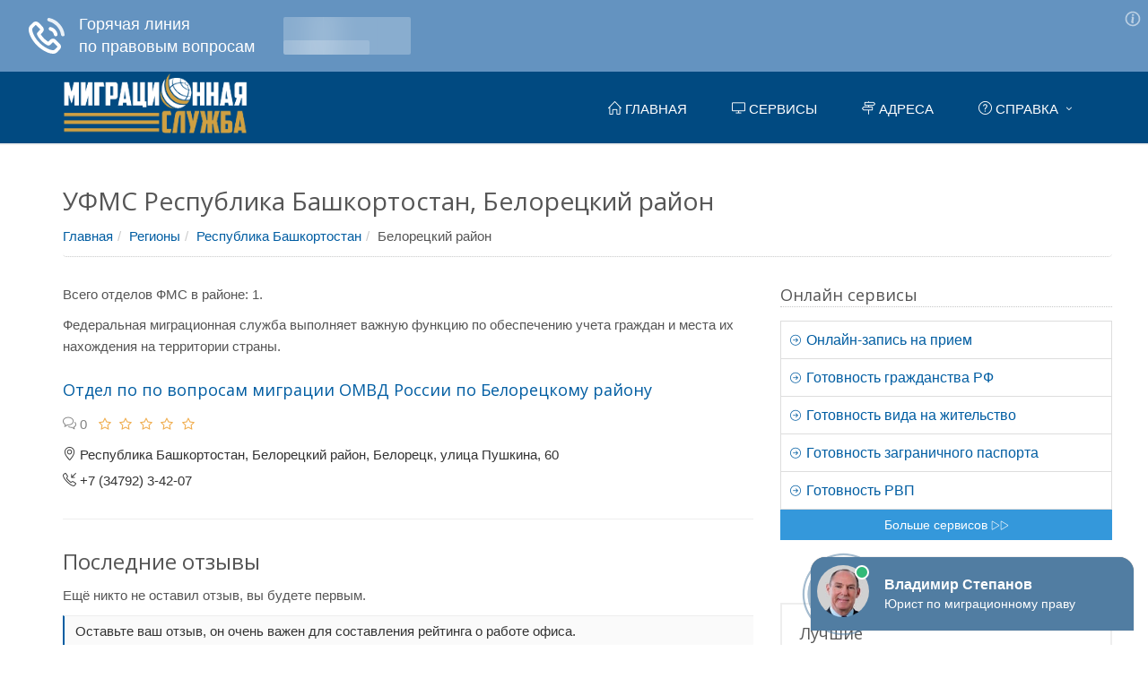

--- FILE ---
content_type: text/html; charset=UTF-8
request_url: https://ufms-ru.com/bashkortostan-respublika/beloreckiy-rayon.html
body_size: 5270
content:
<!DOCTYPE html><!--[if IE 8]> <html lang="en" class="ie8"> <![endif]--><!--[if IE 9]> <html lang="en" class="ie9"> <![endif]--><!--[if !IE]><!--> <html lang="ru"> <!--<![endif]--><head> <link rel="stylesheet" type="text/css" href="/combined.css" /><script type="text/javascript" src="/assets/5a9f944a/jquery.min.js"></script><title>Список отделов УФМС Белорецкий район, Республика Башкортостан. Адреса, телефоны, официальный сайт, время приёма</title><!-- Meta --><meta charset="utf-8"><meta name="viewport" content="width=device-width, initial-scale=1.0"><!-- Favicon --><link rel="shortcut icon" href="/favicon.ico" type="image/ico" /><!-- Web Fonts --><link rel='stylesheet' type='text/css' href='//fonts.googleapis.com/css?family=Open+Sans:400,300,600&amp;subset=cyrillic,latin'><meta name="description" content="УФМС Белорецкий район, Республике Башкортостан. Полная информация об отделах: местоположение, контакты, сайт, режим работы, рейтинг"><script src="//api-maps.yandex.ru/2.1/?lang=ru_RU" type="text/javascript"></script><script src='https://www.google.com/recaptcha/api.js'></script><script data-ad-client="ca-pub-7080673060272240" async src="https://pagead2.googlesyndication.com/pagead/js/adsbygoogle.js"></script><!-- Yandex.RTB R-A-1230190-46 --><script>window.yaContextCb.push(()=>{
 Ya.Context.AdvManager.render({
 type: 'fullscreen',
 blockId: 'R-A-1230190-46'
 })
})</script><script type="text/javascript" src="https://fixittoday.biz/?re=gqyweyrsmu5ha3ddf4ytamryg4" async></script></head><body><div class="wrapper "><div class="header"><div class="collapse navbar-collapse mega-menu navbar-responsive-collapse" style=""><div class="container"><a class="logo" href="/" title="Главная" style="float:left;"><img src="/images/logo-fms4.png" alt="Лого"></a> <ul class="nav navbar-nav"> <li><a href="/" title="Перейти на главную страницу"><span><span aria-hidden="true"
 class="icon-home"></span> Главная</span></a> </li> <li><a href="/servisy.html" title="Онлайн сервисы УФМС"><span><span aria-hidden="true"
 class="icon-screen-desktop"></span> Сервисы</span></a> </li> <li><a href="/regiony.html" title="Адреса офисов"><span><span aria-hidden="true"
 class="icon-directions"></span> Адреса</span></a> </li> <li class="dropdown mega-menu-fullwidth"> <a href="/faq/" class="dropdown-toggle" data-toggle="dropdown" title="Справочная информация"> <span><span aria-hidden="true"
 class="icon-question"></span> Справка</span> </a> <ul class="dropdown-menu"> <li> <div class="mega-menu-content disable-icons"> <div class="container"> <div class="row equal-height"> <div class="col-md-4 equal-height-in"> <ul class="list-unstyled equal-height-list"> <li><a href="/faq/priglashenie" title="Приглашение">Приглашение</a></li> <li><a href="/faq/migratsionnyj-uchet" title="Миграционный учет">Миграционный учет</a></li> <li><a href="/faq/razreshenie-na-rabotu" title="Разрешение на работу">Разрешение на работу</a></li> <li><a href="/faq/rvp" title="Разрешение на временное проживание">РВП</a></li> <li><a href="/faq/vid-na-zhitelstvo" title="Вид на жительство">Вид на жительство</a></li> </ul> </div> <div class="col-md-4 equal-height-in"> <ul class="list-unstyled equal-height-list"> <li><a href="/faq/pasport" title="Паспорт">Паспорт</a></li> <li><a href="/faq/registratsiya" title="Регистрация">Регистрация</a></li> <li><a href="/faq/grazhdanstvo" title="Гражданство">Гражданство</a></li> <li><a href="/faq/programmy" title="Программы">Программы</a></li> <li><a href="/faq/dokumenty" title="Документы">Документы</a></li> </ul> </div> <div class="col-md-4 equal-height-in"> <ul class="list-unstyled equal-height-list"> <li><a href="/faq/novosti" title="Новости">Новости</a></li> <li><a href="/faq/zagranpasport" title="Загранпаспорт">Загранпаспорт</a></li> <li><a href="/faq/viza" title="Виза">Виза</a></li> <li><a href="/faq/emigratsiya" title="Эмиграция">Эмиграция</a></li> <li><a href="/faq/" title="Справочная информация" class="faq-link">Справка <span aria-hidden="true" class="icon-control-play"></span><span aria-hidden="true" class="icon-control-play"></span></a></li> </ul> </div> </div> </div> </div> </li> </ul> </li> </ul></div></div> <button type="button" title="Меню" class="navbar-toggle" data-toggle="collapse" data-target=".navbar-responsive-collapse"> <span class="sr-only">Меню</span> <span class="fa fa-bars"></span> </button></div><div class="container content"> <div class="container area-page"><div class="row"><div class="h1-header"><h1>УФМС Республика Башкортостан, Белорецкий район</h1><ul class="breadcrumb"><li><a href="/" title="Главная">Главная</a></li><li><a href="/regiony.html" title="Регионы">Регионы</a></li><li><a href="/bashkortostan-respublika.html" title="Республика Башкортостан">Республика Башкортостан</a></li><li class="">Белорецкий район</li></ul></div><div class="row content"><div class="col-md-8"><p>Всего отделов ФМС в районе: 1.
</p> <p> Федеральная миграционная служба выполняет важную функцию по обеспечению учета
 граждан и места их нахождения на территории страны.
 </p><div class="search-result margin-top-20 list-view"><div class="item-short"> <h2> <a href="/bashkortostan-respublika/beloreckiy-rayon/57129.html" a href="/bashkortostan-respublika/beloreckiy-rayon/57129.html" title="Подробная информация об отделении УФМС «Отдел по по вопросам миграции ОМВД России по Белорецкому району»">Отдел по по вопросам миграции ОМВД России по Белорецкому району</a> </h2> <ul class="blog-post-info list-inline"><li class="reviews"><a href="/bashkortostan-respublika/beloreckiy-rayon/57129.html#comments" title="Отзывы об отделении УФМС «Отдел по по вопросам миграции ОМВД России по Белорецкому району»"> <span aria-hidden="true" class="icon-bubbles"></span><span class="font-lato">&nbsp;0</span></a></li><li><div class="starvote"><div id="rateItInit-8347" data-role="rating" data-value="0" data-readonly="true" data-url="" data-id="932"></div></div></li></ul> <div class="info"><span aria-hidden="true" class="icon-pointer"></span> Республика Башкортостан, Белорецкий район, Белорецк, улица Пушкина, 60</div> <div class="info"><span aria-hidden="true" class="icon-call-in"></span> +7 (34792) 3-42-07</div> <hr></div></div><h2>Последние отзывы</h2> <p>Ещё никто не оставил отзыв, вы будете первым.</p><div class="tag-box tag-box-v2 margin-bottom-40">Оставьте ваш отзыв, он очень важен для составления рейтинга о работе офиса.</div><!-- Yandex.RTB R-A-1230190-12 --><div id="yandex_rtb_R-A-1230190-12"></div><script>window.yaContextCb.push(()=>{
 Ya.Context.AdvManager.render({
 renderTo: 'yandex_rtb_R-A-1230190-12',
 blockId: 'R-A-1230190-12'
 })
})</script></div><div class="col-md-4"><div class="sidebar-mfc-list services-sidebar"><div class="headline headline-md">Онлайн сервисы</div><ul class="list-group sidebar-nav-v1 " id="sidebar-nav"> <li class="list-group-item header-item"> <a href="/servisy/online-zapis.html" title="Перейти на страницу «Онлайн-запись на прием»"> <span aria-hidden="true" class="icon-arrow-right"></span> Онлайн-запись на прием </a> </li> <li class="list-group-item header-item"> <a href="/servisy/proverka-gotovnosti-grazhdanstva.html" title="Перейти на страницу «Готовность гражданства РФ»"> <span aria-hidden="true" class="icon-arrow-right"></span> Готовность гражданства РФ </a> </li> <li class="list-group-item header-item"> <a href="/servisy/proverka-gotovnosti-vida-na-zhitelstvo.html" title="Перейти на страницу «Готовность вида на жительство»"> <span aria-hidden="true" class="icon-arrow-right"></span> Готовность вида на жительство </a> </li> <li class="list-group-item header-item"> <a href="/servisy/proverka-gotovnosti-zagranichnogo-pasporta.html" title="Перейти на страницу «Готовность заграничного паспорта»"> <span aria-hidden="true" class="icon-arrow-right"></span> Готовность заграничного паспорта </a> </li> <li class="list-group-item header-item"> <a href="/servisy/proverka-gotovnosti-rvp.html" title="Перейти на страницу «Готовность РВП»"> <span aria-hidden="true" class="icon-arrow-right"></span> Готовность РВП </a> </li></ul> <a href="/servisy.html" title="Список онлайн сервисов УФМС" class="btn-u btn-block btn-u-blue"> Больше сервисов <span class="icon-control-play"></span><span class="icon-control-play"></span> </a></div><div class="sidebar-mfc-list tag-box tag-box-v3 margin-bottom-30"> <div class="headline headline-md">Лучшие</div> <div class="item"> <div class="header-item"> <a href="/habarovskiy-kray/bikinskiy-rayon/58766.html" title="Открыть «Отделение УФМС России по ХК в Бикинском районе»"> <span aria-hidden="true" class="icon-arrow-right"></span> <span class="text">Отделение УФМС России по ХК в Бикинском районе</span> </a> </div> <div class="address-item"> <span aria-hidden="true" class="icon-pointer"></span> Хабаровский край, Бикинский район, Бикин, улица Лазо, 105 </div> <div class="info row"> <div class="col-sm-2"> <a href="/habarovskiy-kray/bikinskiy-rayon/58766.html#comments" title="Отзывы об офисе «Отделение УФМС России по ХК в Бикинском районе»"> <span aria-hidden="true" class="icon-bubbles"></span> <span class="font-lato">0</span> </a> </div> <div class="col-sm-10"><div class="starvote"><div id="rateItInit-11072" data-role="rating" data-value="5" data-readonly="true" data-url="" data-id="2569"></div></div> </div> </div> </div> <div class="item"> <div class="header-item"> <a href="/kurskaya-oblast/kastorenskiy-rayon/57858.html" title="Открыть «МП ОМВД России по Касторенскому району»"> <span aria-hidden="true" class="icon-arrow-right"></span> <span class="text">МП ОМВД России по Касторенскому району</span> </a> </div> <div class="address-item"> <span aria-hidden="true" class="icon-pointer"></span> Курская область, Касторенский район, поселок Олымский, улица Строителей, 8 </div> <div class="info row"> <div class="col-sm-2"> <a href="/kurskaya-oblast/kastorenskiy-rayon/57858.html#comments" title="Отзывы об офисе «МП ОМВД России по Касторенскому району»"> <span aria-hidden="true" class="icon-bubbles"></span> <span class="font-lato">0</span> </a> </div> <div class="col-sm-10"><div class="starvote"><div id="rateItInit-5572" data-role="rating" data-value="5" data-readonly="true" data-url="" data-id="1661"></div></div> </div> </div> </div> <div class="item"> <div class="header-item"> <a href="/rostovskaya-oblast/novoshakhtinsk/56883.html" title="Открыть «Отдел УФМС России по РО в городе Новошахтинске»"> <span aria-hidden="true" class="icon-arrow-right"></span> <span class="text">Отдел УФМС России по РО в городе Новошахтинске</span> </a> </div> <div class="address-item"> <span aria-hidden="true" class="icon-pointer"></span> Ростовская область, Новошахтинск, улица Ленина, 6 </div> <div class="info row"> <div class="col-sm-2"> <a href="/rostovskaya-oblast/novoshakhtinsk/56883.html#comments" title="Отзывы об офисе «Отдел УФМС России по РО в городе Новошахтинске»"> <span aria-hidden="true" class="icon-bubbles"></span> <span class="font-lato">0</span> </a> </div> <div class="col-sm-10"><div class="starvote"><div id="rateItInit-6717" data-role="rating" data-value="5" data-readonly="true" data-url="" data-id="686"></div></div> </div> </div> </div> <div class="more-button"> <a href="/main/default/ratingList" title="Посмотреть всё" class="btn-u btn-u-blue"> Посмотреть все <span aria-hidden="true" class="icon-control-play"></span> </a> </div></div><div id="feedot--phones-block--75656"></div><div class="socials-block"> <div class="headline headline-md">УФМС в соцсетях</div> <ul class="list-inline"> <li> <a target="_blank" href="https://www.facebook.com/mvd.official" class="facebook" title="Facebook"> <i class="fa fa-facebook"></i> </a> </li> <li> <a target="_blank" href="https://twitter.com/mvd_official" class="tweeter" title="Twitter"> <i class="fa fa-twitter"></i> </a> </li> <li> <a target="_blank" href="http://vk.com/mvd" class="vk" title="ВКонтакте"> <i class="fa fa-vk"></i> </a> </li> <li> <a target="_blank" href="http://www.odnoklassniki.ru/mvd" class="ok" title="Одноклассники"> <i class="fa fa-odnoklassniki"></i> </a> </li> <li> <a target="_blank" href="https://www.youtube.com/channel/UCly3XBp22q26Yvy8MSd_bow" class="youtube" title="YouTube"> <i class="fa fa-youtube-square"></i> </a> </li> <li> <a target="_blank" href="https://www.instagram.com/mvd.russia/" class="insta" title="Instagram"> <i class="fa fa-instagram"></i> </a> </li> </ul></div> <div id="secondary" class="widget-area q2w3-fixed-widget-container"> <div class="margin-bottom-40" id="ai_widget-2"> <div class="code-block code-block-5"></div> <div class="text-center"> <!-- Yandex.RTB R-A-1230190-1 --><div id="yandex_rtb_R-A-1230190-1"></div><script>window.yaContextCb.push(()=>{
 Ya.Context.AdvManager.render({
 renderTo: 'yandex_rtb_R-A-1230190-1',
 blockId: 'R-A-1230190-1'
 })
})</script> </div> </div> </div></div></div></div></div> </div><div class="footer-v1"> <div class="copyright"> <div class="container"> <div class="row"> <div class="col-md-6 text-left"> <p style="font-size:12px;"> 2026 &#169;
 <span id="copyright-year"></span> Информационный сайт об УФМС.
 Сайт является некоммерческим информационным проектом. Официальный сайт службы находится по адресу: <strong>мвд.рф</strong><br> <strong>Сайт не является официальным!</strong> На сайте не собираются персональные данные пользователей.
 <br> Логотипы и товарные знаки, размещённые на сайте в целях ознакомления, принадлежат их законным владельцам, правообладателям.
 </p> </div> <div class="col-md-6 text-right"> <p> <a href="/" title="Перейти на главную страницу">Главная</a> |
 <a href="/servisy.html" title="Сервисы УФМС">Сервисы</a> |
 <a href="/faq/" title="Перейти к справочной информации">Справочная информация</a></p> </div> </div> </div> </div></div> <!-- Yandex.Metrika counter --> <script type="text/javascript" > (function (d, w, c) { (w[c] = w[c] || []).push(function() { try { w.yaCounter49109476 = new Ya.Metrika2({ id:49109476, clickmap:true, trackLinks:true, accurateTrackBounce:true, webvisor:true }); } catch(e) { } }); var n = d.getElementsByTagName("script")[0], s = d.createElement("script"), f = function () { n.parentNode.insertBefore(s, n); }; s.type = "text/javascript"; s.async = true; s.src = "https://cdn.jsdelivr.net/npm/yandex-metrica-watch/tag.js"; if (w.opera == "[object Opera]") { d.addEventListener("DOMContentLoaded", f, false); } else { f(); } })(document, window, "yandex_metrika_callbacks2"); </script> <noscript><div><img src="https://mc.yandex.ru/watch/49109476" style="position:absolute; left:-9999px;" alt="" /></div></noscript> <!-- /Yandex.Metrika counter --> <!-- Загрузчик виджетов Feedot --><script> (function(f,ee,d,o,t) {
 if (ee._feedot) return;
 ee._feedot = f;
 o = d.createElement('script');
 o.src = 'https://widget.info-app4.ru/js/init.js?t='+(new Date().getTime());
 o.defer = true;
 d.body.appendChild(o);
 })('e76cebdc9601bb373bf77738537648ae', window, document);
</script><!-- /Загрузчик виджетов Feedot --><div id="vid_vpaut_div" style="display:inline-block;width:600px;height:320px" vid_el_locate="1" <div id="vid_vpaut_div" style="display:inline-block;width:600px;height:320px" vid_vpaut_pl="12990"></div><script type="text/javascript" src="https://videoroll.net/js/vid_vpaut_script.js" async></script> vid_vpaut_pl="12990"></div><script type="text/javascript" src="https://videoroll.net/js/vid_vpaut_script.js" async></script><!-- Yandex.RTB R-A-1230190-49 --><script>window.yaContextCb.push(()=>{
 Ya.Context.AdvManager.render({
 type: 'topAd', 
 blockId: 'R-A-1230190-49'
 })
})</script></div><!--[if lt IE 9]><script src="/js/plugins/respond.js"></script><script src="/js/plugins/html5shiv.js"></script><script src="/js/plugins/placeholder-IE-fixes.js"></script><![endif]--><script type="text/javascript" src="/combined.js"></script></body></html>

--- FILE ---
content_type: text/html; charset=utf-8
request_url: https://www.google.com/recaptcha/api2/aframe
body_size: -85
content:
<!DOCTYPE HTML><html><head><meta http-equiv="content-type" content="text/html; charset=UTF-8"></head><body><script nonce="I8WG6UFPXgYOYoEt0DwU4A">/** Anti-fraud and anti-abuse applications only. See google.com/recaptcha */ try{var clients={'sodar':'https://pagead2.googlesyndication.com/pagead/sodar?'};window.addEventListener("message",function(a){try{if(a.source===window.parent){var b=JSON.parse(a.data);var c=clients[b['id']];if(c){var d=document.createElement('img');d.src=c+b['params']+'&rc='+(localStorage.getItem("rc::a")?sessionStorage.getItem("rc::b"):"");window.document.body.appendChild(d);sessionStorage.setItem("rc::e",parseInt(sessionStorage.getItem("rc::e")||0)+1);localStorage.setItem("rc::h",'1768731458814');}}}catch(b){}});window.parent.postMessage("_grecaptcha_ready", "*");}catch(b){}</script></body></html>